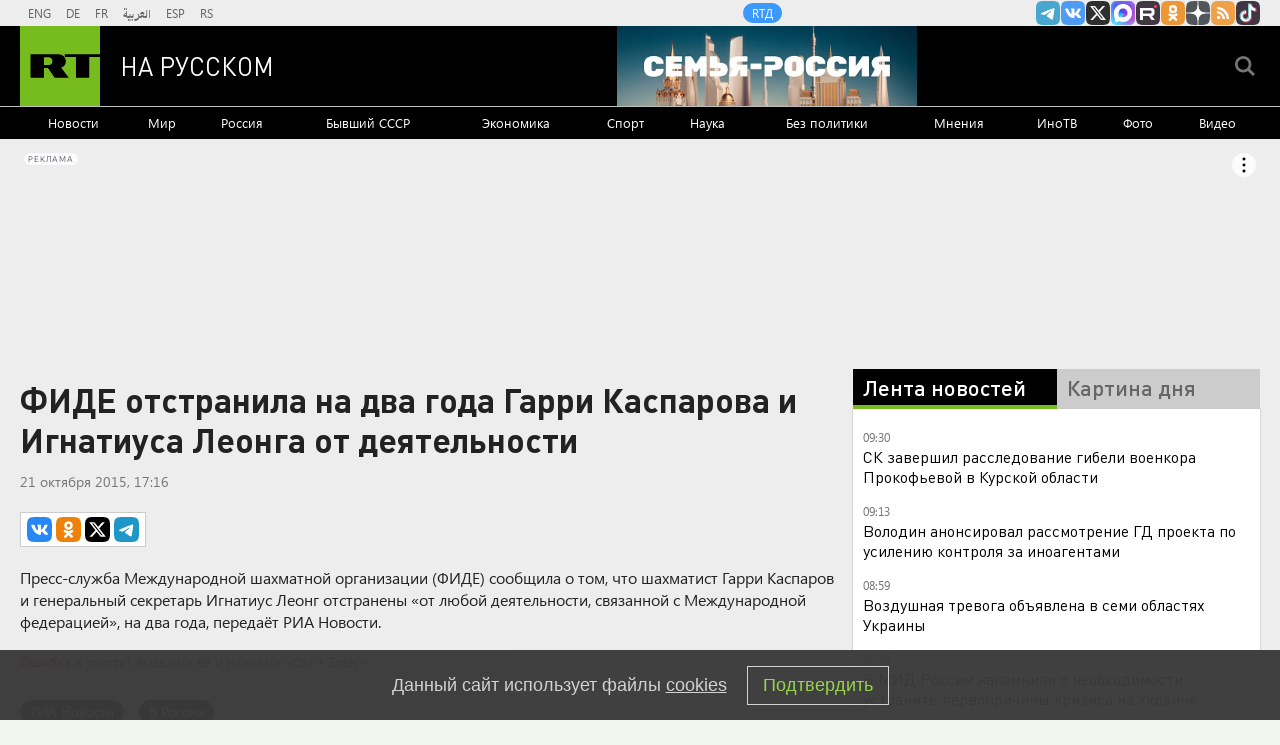

--- FILE ---
content_type: text/html
request_url: https://tns-counter.ru/nc01a**R%3Eundefined*rt_ru/ru/UTF-8/tmsec=rt_ru/648657961***
body_size: -73
content:
4115731B697467A2X1769236386:4115731B697467A2X1769236386

--- FILE ---
content_type: application/javascript
request_url: https://smi2.ru/counter/settings?payload=CMi7Ahi6pNP1vjM6JDJkOGZmNzZiLWMwMGEtNGM4Yi1hMjhiLTkwZTA4NThiODliMA&cb=_callbacks____0mkrxnz3v
body_size: 1514
content:
_callbacks____0mkrxnz3v("[base64]");

--- FILE ---
content_type: application/javascript; charset=utf-8
request_url: https://mediametrics.ru/partner/inject/online.jsonp.ru.js
body_size: 3828
content:
callbackJsonpMediametrics( [{"id": "65146398", "image": "//mediametrics.ru/partner/inject/img/65146398.jpg", "title": "В четырех украинских городах, включая Киев, прогремели взрывы", "source": "ria.ru", "link": "//mediametrics.ru/click;mmet/site_ru?//mediametrics.ru/rating/ru/online.html?article=65146398", "favicon": "//mediametrics.ru/favicon/ria.ru.ico"},{"id": "72580303", "image": "//mediametrics.ru/partner/inject/img/72580303.jpg", "title": "Блэкаут в Мурманской области вызван падением пяти опор", "source": "severpost.ru", "link": "//mediametrics.ru/click;mmet/site_ru?//mediametrics.ru/rating/ru/online.html?article=72580303", "favicon": "//mediametrics.ru/favicon/severpost.ru.ico"},{"id": "471127", "image": "//mediametrics.ru/partner/inject/img/471127.jpg", "title": "Какая погода будет в Карелии в ближайшие дни", "source": "gubdaily.ru", "link": "//mediametrics.ru/click;mmet/site_ru?//mediametrics.ru/rating/ru/online.html?article=471127", "favicon": "//mediametrics.ru/favicon/gubdaily.ru.ico"},{"id": "35398151", "image": "//mediametrics.ru/partner/inject/img/35398151.jpg", "title": "Зеленский впал в панику из-за переговоров в ОАЭ: украинец осознал неизбежное", "source": "kp.ru", "link": "//mediametrics.ru/click;mmet/site_ru?//mediametrics.ru/rating/ru/online.html?article=35398151", "favicon": "//mediametrics.ru/favicon/kp.ru.ico"},{"id": "14001021", "image": "//mediametrics.ru/partner/inject/img/14001021.jpg", "title": "Самые маленькие квартиры в мире: от уютных чердаков в Амстердаме до гонконгских &quot;гробов счастья&quot;", "source": "kp.ru", "link": "//mediametrics.ru/click;mmet/site_ru?//mediametrics.ru/rating/ru/online.html?article=14001021", "favicon": "//mediametrics.ru/favicon/kp.ru.ico"},{"id": "17880273", "image": "//mediametrics.ru/partner/inject/img/17880273.jpg", "title": "Макрон послушал Зеленского и дал команду &quot;На абордаж!&quot;", "source": "svpressa.ru", "link": "//mediametrics.ru/click;mmet/site_ru?//mediametrics.ru/rating/ru/online.html?article=17880273", "favicon": "//mediametrics.ru/favicon/svpressa.ru.ico"},{"id": "64175341", "image": "//mediametrics.ru/partner/inject/img/64175341.jpg", "title": "В Башкирии столбики термометров опустились до -41°", "source": "www.bashinform.ru", "link": "//mediametrics.ru/click;mmet/site_ru?//mediametrics.ru/rating/ru/online.html?article=64175341", "favicon": "//mediametrics.ru/favicon/www.bashinform.ru.ico"},{"id": "1372399", "image": "//mediametrics.ru/partner/inject/img/1372399.jpg", "title": "24 января — Страшный день: как наши предки защищались от нечистой силы и что предвещала погода ✿✔️ TVCenter.ru", "source": "www.tvcenter.ru", "link": "//mediametrics.ru/click;mmet/site_ru?//mediametrics.ru/rating/ru/online.html?article=1372399", "favicon": "//mediametrics.ru/favicon/www.tvcenter.ru.ico"},{"id": "78638342", "image": "//mediametrics.ru/partner/inject/img/78638342.jpg", "title": "Один год тюрьмы за одну купюру: в республике пресекли попытку подкупить автоинспектора", "source": "www.gorno-altaisk.info", "link": "//mediametrics.ru/click;mmet/site_ru?//mediametrics.ru/rating/ru/online.html?article=78638342", "favicon": "//mediametrics.ru/favicon/www.gorno-altaisk.info.ico"},{"id": "2089237", "image": "//mediametrics.ru/partner/inject/img/2089237.jpg", "title": "«На руке у Трампа — синяя карта Гренландии»: почему синяк на руке американского президента так волнует мир", "source": "www.mk.ru", "link": "//mediametrics.ru/click;mmet/site_ru?//mediametrics.ru/rating/ru/online.html?article=2089237", "favicon": "//mediametrics.ru/favicon/www.mk.ru.ico"},{"id": "52232213", "image": "//mediametrics.ru/partner/inject/img/52232213.jpg", "title": "В Эрмитаже повредили статую императрицы XIX века: нарушителя вычислили по камерам", "source": "kp.ru", "link": "//mediametrics.ru/click;mmet/site_ru?//mediametrics.ru/rating/ru/online.html?article=52232213", "favicon": "//mediametrics.ru/favicon/kp.ru.ico"},{"id": "13768727", "image": "//mediametrics.ru/partner/inject/img/13768727.jpg", "title": "«Это мы заставили вас отказаться от дочери?» Александр Гордон поставил вопрос ребром. Мужское / Женское. Фрагмент выпуска от 20.01.2026", "source": "www.1tv.ru", "link": "//mediametrics.ru/click;mmet/site_ru?//mediametrics.ru/rating/ru/online.html?article=13768727", "favicon": "//mediametrics.ru/favicon/www.1tv.ru.ico"},{"id": "50617435", "image": "//mediametrics.ru/partner/inject/img/50617435.jpg", "title": "Главные новости на утро 24 января, Новости мира и России", "source": "svpressa.ru", "link": "//mediametrics.ru/click;mmet/site_ru?//mediametrics.ru/rating/ru/online.html?article=50617435", "favicon": "//mediametrics.ru/favicon/svpressa.ru.ico"},{"id": "43610250", "image": "//mediametrics.ru/partner/inject/img/43610250.jpg", "title": "Бессент заявил о возможности референдума об отделении канадской провинции", "source": "rbc.ru", "link": "//mediametrics.ru/click;mmet/site_ru?//mediametrics.ru/rating/ru/online.html?article=43610250", "favicon": "//mediametrics.ru/favicon/rbc.ru.ico"},{"id": "3251341", "image": "//mediametrics.ru/partner/inject/img/3251341.jpg", "title": "Оказывается, вы всё это время варили пельмени неправильно: вот как надо", "source": "45.ru", "link": "//mediametrics.ru/click;mmet/site_ru?//mediametrics.ru/rating/ru/online.html?article=3251341", "favicon": "//mediametrics.ru/favicon/45.ru.ico"},{"id": "1590414", "image": "//mediametrics.ru/partner/inject/img/1590414.jpg", "title": "В вопросе поставили точку: с каким зрением нельзя сдавать на права - водителям указали на действующие нормы и ограничения", "source": "progorod58.ru", "link": "//mediametrics.ru/click;mmet/site_ru?//mediametrics.ru/rating/ru/online.html?article=1590414", "favicon": "//mediametrics.ru/favicon/progorod58.ru.ico"},{"id": "18129085", "image": "//mediametrics.ru/partner/inject/img/18129085.jpg", "title": "Каким будет размер пенсии, если нет трудового стажа: на вопрос ответили в Совфеде", "source": "kp.ru", "link": "//mediametrics.ru/click;mmet/site_ru?//mediametrics.ru/rating/ru/online.html?article=18129085", "favicon": "//mediametrics.ru/favicon/kp.ru.ico"},{"id": "52320450", "image": "//mediametrics.ru/partner/inject/img/52320450.jpg", "title": "СК задержал девушку, сопровождавшую похищенного в Красноярске подростка", "source": "kp.ru", "link": "//mediametrics.ru/click;mmet/site_ru?//mediametrics.ru/rating/ru/online.html?article=52320450", "favicon": "//mediametrics.ru/favicon/kp.ru.ico"},{"id": "12991690", "image": "//mediametrics.ru/partner/inject/img/12991690.jpg", "title": "В МИД рассказали, что должно быть в мирном плане по Украине", "source": "ria.ru", "link": "//mediametrics.ru/click;mmet/site_ru?//mediametrics.ru/rating/ru/online.html?article=12991690", "favicon": "//mediametrics.ru/favicon/ria.ru.ico"},{"id": "71839950", "image": "//mediametrics.ru/partner/inject/img/71839950.jpg", "title": "В Госдуме предложили приравнять незарегистрированные браки к официальным", "source": "russian.rt.com", "link": "//mediametrics.ru/click;mmet/site_ru?//mediametrics.ru/rating/ru/online.html?article=71839950", "favicon": "//mediametrics.ru/favicon/russian.rt.com.ico"},{"id": "17174752", "image": "//mediametrics.ru/partner/inject/img/17174752.jpg", "title": "Доигрались, иронии пришел конец: Фото депутатов на заседаниях Госдумы теперь можно делать согласно «политической культуре» - Фото №2", "source": "svpressa.ru", "link": "//mediametrics.ru/click;mmet/site_ru?//mediametrics.ru/rating/ru/online.html?article=17174752", "favicon": "//mediametrics.ru/favicon/svpressa.ru.ico"},{"id": "7509219", "image": "//mediametrics.ru/partner/inject/img/7509219.jpg", "title": "Вести - Интервью : Юлия Косенкова", "source": "vesti-lipetsk.ru", "link": "//mediametrics.ru/click;mmet/site_ru?//mediametrics.ru/rating/ru/online.html?article=7509219", "favicon": "//mediametrics.ru/favicon/vesti-lipetsk.ru.ico"},{"id": "67100902", "image": "//mediametrics.ru/partner/inject/img/67100902.jpg", "title": "Новый фокус Путина с замороженными активами понравился Трампу и вышиб из седла еврофинансистов", "source": "svpressa.ru", "link": "//mediametrics.ru/click;mmet/site_ru?//mediametrics.ru/rating/ru/online.html?article=67100902", "favicon": "//mediametrics.ru/favicon/svpressa.ru.ico"},{"id": "60100864", "image": "//mediametrics.ru/partner/inject/img/60100864.jpg", "title": "Ocean Infinity подтвердила возобновление поисков обломков рейса MH370", "source": "www.iz.ru", "link": "//mediametrics.ru/click;mmet/site_ru?//mediametrics.ru/rating/ru/online.html?article=60100864", "favicon": "//mediametrics.ru/favicon/www.iz.ru.ico"},{"id": "23929123", "image": "//mediametrics.ru/partner/inject/img/23929123.jpg", "title": "МИД: без решения территориального вопроса урегулирование на Украине невозможно", "source": "svpressa.ru", "link": "//mediametrics.ru/click;mmet/site_ru?//mediametrics.ru/rating/ru/online.html?article=23929123", "favicon": "//mediametrics.ru/favicon/svpressa.ru.ico"},{"id": "56623405", "image": "//mediametrics.ru/partner/inject/img/56623405.jpg", "title": "В МИД РФ назвали условия завершения конфликта на Украине: что нужно сделать", "source": "kp.ru", "link": "//mediametrics.ru/click;mmet/site_ru?//mediametrics.ru/rating/ru/online.html?article=56623405", "favicon": "//mediametrics.ru/favicon/kp.ru.ico"},{"id": "78262578", "image": "//mediametrics.ru/partner/inject/img/78262578.jpg", "title": "Доктор Мясников назвал главный «сигнал тревоги» при инфаркте", "source": "i38.ru", "link": "//mediametrics.ru/click;mmet/site_ru?//mediametrics.ru/rating/ru/online.html?article=78262578", "favicon": "//mediametrics.ru/favicon/i38.ru.ico"},{"id": "33487159", "image": "//mediametrics.ru/partner/inject/img/33487159.jpg", "title": "Не закрашивайте седину в салонах: опытные колористы давно советуют сделать окрашивание по этому методу - выглядит дорого и ухоженно", "source": "progoroduhta.ru", "link": "//mediametrics.ru/click;mmet/site_ru?//mediametrics.ru/rating/ru/online.html?article=33487159", "favicon": "//mediametrics.ru/favicon/progoroduhta.ru.ico"},{"id": "46511424", "image": "//mediametrics.ru/partner/inject/img/46511424.jpg", "title": "Два автомобиля столкнулись по касательной по дороге на Суоярви, один скрылся", "source": "factornews.ru", "link": "//mediametrics.ru/click;mmet/site_ru?//mediametrics.ru/rating/ru/online.html?article=46511424", "favicon": "//mediametrics.ru/favicon/factornews.ru.ico"},{"id": "2324811", "image": "//mediametrics.ru/partner/inject/img/2324811.jpg", "title": "Без стажа, но с пенсией: какие выплаты получат те, кто никогда не работал", "source": "e1.ru", "link": "//mediametrics.ru/click;mmet/site_ru?//mediametrics.ru/rating/ru/online.html?article=2324811", "favicon": "//mediametrics.ru/favicon/e1.ru.ico"},{"id": "72814953", "image": "//mediametrics.ru/partner/inject/img/72814953.jpg", "title": "Что известно о главвраче рязанской ОКБ Олеге Шалаеве: карьера, назначения и уголовное дело", "source": "ya62.ru", "link": "//mediametrics.ru/click;mmet/site_ru?//mediametrics.ru/rating/ru/online.html?article=72814953", "favicon": "//mediametrics.ru/favicon/ya62.ru.ico"},{"id": "10317164", "image": "//mediametrics.ru/partner/inject/img/10317164.jpg", "title": "Евросоюз за четыре года не смог отказаться от российского урана", "source": "ria.ru", "link": "//mediametrics.ru/click;mmet/site_ru?//mediametrics.ru/rating/ru/online.html?article=10317164", "favicon": "//mediametrics.ru/favicon/ria.ru.ico"},{"id": "3282372", "image": "//mediametrics.ru/partner/inject/img/3282372.jpg", "title": "Единственный знак зодиака, который найдет свою истинную любовь до 1 февраля - их занесет в ураган страсти", "source": "progorodnn.ru", "link": "//mediametrics.ru/click;mmet/site_ru?//mediametrics.ru/rating/ru/online.html?article=3282372", "favicon": "//mediametrics.ru/favicon/progorodnn.ru.ico"},{"id": "429520", "image": "//mediametrics.ru/partner/inject/img/429520.jpg", "title": "На Левобережье Омска появится новый торговый комплекс", "source": "newsomsk.ru", "link": "//mediametrics.ru/click;mmet/site_ru?//mediametrics.ru/rating/ru/online.html?article=429520", "favicon": "//mediametrics.ru/favicon/newsomsk.ru.ico"}] );